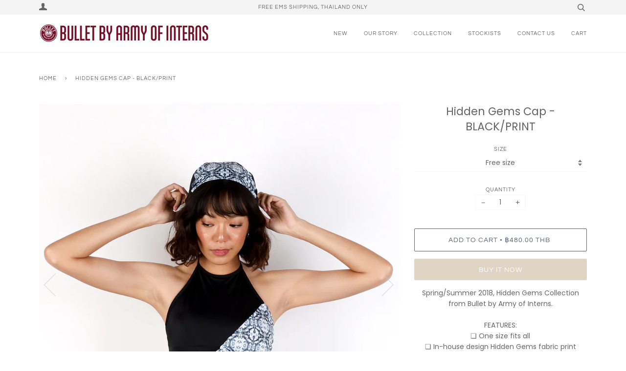

--- FILE ---
content_type: text/html; charset=utf-8
request_url: https://armyofinterns.com/products/hidden-gems-cap-black-print
body_size: 16207
content:
<!doctype html>
<!--[if lt IE 7]><html class="no-js lt-ie9 lt-ie8 lt-ie7" lang="en"> <![endif]-->
<!--[if IE 7]><html class="no-js lt-ie9 lt-ie8" lang="en"> <![endif]-->
<!--[if IE 8]><html class="no-js lt-ie9" lang="en"> <![endif]-->
<!--[if IE 9 ]><html class="ie9 no-js"> <![endif]-->
<!--[if (gt IE 9)|!(IE)]><!--> <html class="no-js"> <!--<![endif]-->
<head>

<meta name="facebook-domain-verification" content="c7oryjnru2js34gbl3a39ju0wadusq" />

<meta name="facebook-domain-verification" content="y17k6hl3ikcxpeej4bsmokmmwd7yny" />

<!-- Google Tag Manager -->
<script>(function(w,d,s,l,i){w[l]=w[l]||[];w[l].push({'gtm.start':
new Date().getTime(),event:'gtm.js'});var f=d.getElementsByTagName(s)[0],
j=d.createElement(s),dl=l!='dataLayer'?'&l='+l:'';j.async=true;j.src=
'https://www.googletagmanager.com/gtm.js?id='+i+dl;f.parentNode.insertBefore(j,f);
})(window,document,'script','dataLayer','GTM-PSDVCHK');</script>
<!-- End Google Tag Manager -->

  <!-- ======================= Pipeline Theme V4.3.3 ========================= -->
  <meta charset="utf-8">
  <meta http-equiv="X-UA-Compatible" content="IE=edge,chrome=1">

  
    <link rel="shortcut icon" href="//armyofinterns.com/cdn/shop/files/BLT_Favicon_White_32x32.png?v=1613715741" type="image/png">
  

  <!-- Title and description ================================================ -->
  <title>
  Hidden Gems Cap - BLACK/PRINT &ndash; Army of Interns
  </title>

  
  <meta name="description" content="Spring/Summer 2018, Hidden Gems Collection from Bullet by Army of Interns.FEATURES:❏ One size fits all❏ In-house design Hidden Gems fabric print❏ Limited edition and quantityMade in Thailand">
  

  <!-- Product meta ========================================================= -->
  <!-- /snippets/social-meta-tags.liquid -->


  <meta property="og:type" content="product">
  <meta property="og:title" content="Hidden Gems Cap - BLACK/PRINT">
  
  <meta property="og:image" content="http://armyofinterns.com/cdn/shop/products/Capa_grande.jpg?v=1563459562">
  <meta property="og:image:secure_url" content="https://armyofinterns.com/cdn/shop/products/Capa_grande.jpg?v=1563459562">
  
  <meta property="og:image" content="http://armyofinterns.com/cdn/shop/products/Cap_grande.jpg?v=1563459564">
  <meta property="og:image:secure_url" content="https://armyofinterns.com/cdn/shop/products/Cap_grande.jpg?v=1563459564">
  
  <meta property="og:image" content="http://armyofinterns.com/cdn/shop/products/Capb_grande.jpg?v=1563459566">
  <meta property="og:image:secure_url" content="https://armyofinterns.com/cdn/shop/products/Capb_grande.jpg?v=1563459566">
  
  <meta property="og:price:amount" content="480.00">
  <meta property="og:price:currency" content="THB">


  <meta property="og:description" content="Spring/Summer 2018, Hidden Gems Collection from Bullet by Army of Interns.FEATURES:❏ One size fits all❏ In-house design Hidden Gems fabric print❏ Limited edition and quantityMade in Thailand">

  <meta property="og:url" content="https://armyofinterns.com/products/hidden-gems-cap-black-print">
  <meta property="og:site_name" content="Army of Interns">







  <meta name="twitter:card" content="product">
  <meta name="twitter:title" content="Hidden Gems Cap - BLACK/PRINT">
  <meta name="twitter:description" content="Spring/Summer 2018, Hidden Gems Collection from Bullet by Army of Interns.FEATURES:❏ One size fits all❏ In-house design Hidden Gems fabric print❏ Limited edition and quantityMade in Thailand">
  <meta name="twitter:image" content="https://armyofinterns.com/cdn/shop/products/Capa_medium.jpg?v=1563459562">
  <meta name="twitter:image:width" content="240">
  <meta name="twitter:image:height" content="240">
  <meta name="twitter:label1" content="Price">
  
  <meta name="twitter:data1" content="฿480.00 THB">
  
  <meta name="twitter:label2" content="Brand">
  <meta name="twitter:data2" content="Bullet by Army of Interns">
  



  <!-- Helpers ============================================================== -->
  <link rel="canonical" href="https://armyofinterns.com/products/hidden-gems-cap-black-print">
  <meta name="viewport" content="width=device-width,initial-scale=1">
  <meta name="theme-color" content="#585e71">

  <!-- CSS ================================================================== -->
  <link href="//armyofinterns.com/cdn/shop/t/28/assets/theme.scss.css?v=33612498615681658531759333034" rel="stylesheet" type="text/css" media="all" />

  <!-- Vendor JS ============================================================ -->
  <script src="//armyofinterns.com/cdn/shop/t/28/assets/vendor.js?v=19349907457483068571677691221" type="text/javascript"></script>

  <!-- /snippets/oldIE-js.liquid -->


<!--[if lt IE 9]>
<script src="//cdnjs.cloudflare.com/ajax/libs/html5shiv/3.7.2/html5shiv.min.js" type="text/javascript"></script>
<script src="//armyofinterns.com/cdn/shop/t/28/assets/respond.min.js?v=52248677837542619231677691221" type="text/javascript"></script>
<script src="//armyofinterns.com/cdn/shop/t/28/assets/background_size_emu.js?v=20512233629963367491677691221" type="text/javascript"></script>
<link href="//armyofinterns.com/cdn/shop/t/28/assets/respond-proxy.html" id="respond-proxy" rel="respond-proxy" />
<link href="//armyofinterns.com/search?q=6bf3951173ed144f076de0271bd05217" id="respond-redirect" rel="respond-redirect" />
<script src="//armyofinterns.com/search?q=6bf3951173ed144f076de0271bd05217" type="text/javascript"></script>
<![endif]-->



  <script>
    var theme = {
      strings: {
        addToCart: "Add to Cart",
        soldOut: "Sold Out",
        unavailable: "Unavailable",
        join: "Join Now"
      },
      moneyFormat: "\u003cspan class=money\u003e฿{{amount}} THB\u003c\/span\u003e",
      version: '4.3.3'
    }
  </script>

  
  

  <!-- Header hook for plugins ============================================== -->
  <script>window.performance && window.performance.mark && window.performance.mark('shopify.content_for_header.start');</script><meta id="shopify-digital-wallet" name="shopify-digital-wallet" content="/9475028/digital_wallets/dialog">
<link rel="alternate" type="application/json+oembed" href="https://armyofinterns.com/products/hidden-gems-cap-black-print.oembed">
<script async="async" src="/checkouts/internal/preloads.js?locale=en-TH"></script>
<script id="shopify-features" type="application/json">{"accessToken":"e1cefd5a82a7b17df776b186c035e827","betas":["rich-media-storefront-analytics"],"domain":"armyofinterns.com","predictiveSearch":true,"shopId":9475028,"locale":"en"}</script>
<script>var Shopify = Shopify || {};
Shopify.shop = "armyofinterns.myshopify.com";
Shopify.locale = "en";
Shopify.currency = {"active":"THB","rate":"1.0"};
Shopify.country = "TH";
Shopify.theme = {"name":"2023 - MONOGRAM","id":132031152305,"schema_name":"Pipeline","schema_version":"4.3.3","theme_store_id":739,"role":"main"};
Shopify.theme.handle = "null";
Shopify.theme.style = {"id":null,"handle":null};
Shopify.cdnHost = "armyofinterns.com/cdn";
Shopify.routes = Shopify.routes || {};
Shopify.routes.root = "/";</script>
<script type="module">!function(o){(o.Shopify=o.Shopify||{}).modules=!0}(window);</script>
<script>!function(o){function n(){var o=[];function n(){o.push(Array.prototype.slice.apply(arguments))}return n.q=o,n}var t=o.Shopify=o.Shopify||{};t.loadFeatures=n(),t.autoloadFeatures=n()}(window);</script>
<script id="shop-js-analytics" type="application/json">{"pageType":"product"}</script>
<script defer="defer" async type="module" src="//armyofinterns.com/cdn/shopifycloud/shop-js/modules/v2/client.init-shop-cart-sync_C5BV16lS.en.esm.js"></script>
<script defer="defer" async type="module" src="//armyofinterns.com/cdn/shopifycloud/shop-js/modules/v2/chunk.common_CygWptCX.esm.js"></script>
<script type="module">
  await import("//armyofinterns.com/cdn/shopifycloud/shop-js/modules/v2/client.init-shop-cart-sync_C5BV16lS.en.esm.js");
await import("//armyofinterns.com/cdn/shopifycloud/shop-js/modules/v2/chunk.common_CygWptCX.esm.js");

  window.Shopify.SignInWithShop?.initShopCartSync?.({"fedCMEnabled":true,"windoidEnabled":true});

</script>
<script>(function() {
  var isLoaded = false;
  function asyncLoad() {
    if (isLoaded) return;
    isLoaded = true;
    var urls = ["\/\/cdn.secomapp.com\/promotionpopup\/cdn\/allshops\/armyofinterns\/1545475239.js?shop=armyofinterns.myshopify.com"];
    for (var i = 0; i < urls.length; i++) {
      var s = document.createElement('script');
      s.type = 'text/javascript';
      s.async = true;
      s.src = urls[i];
      var x = document.getElementsByTagName('script')[0];
      x.parentNode.insertBefore(s, x);
    }
  };
  if(window.attachEvent) {
    window.attachEvent('onload', asyncLoad);
  } else {
    window.addEventListener('load', asyncLoad, false);
  }
})();</script>
<script id="__st">var __st={"a":9475028,"offset":25200,"reqid":"1d29c75a-5210-40b9-878e-d89442c2a3d5-1768852531","pageurl":"armyofinterns.com\/products\/hidden-gems-cap-black-print","u":"b5ef2677b440","p":"product","rtyp":"product","rid":3953004642417};</script>
<script>window.ShopifyPaypalV4VisibilityTracking = true;</script>
<script id="captcha-bootstrap">!function(){'use strict';const t='contact',e='account',n='new_comment',o=[[t,t],['blogs',n],['comments',n],[t,'customer']],c=[[e,'customer_login'],[e,'guest_login'],[e,'recover_customer_password'],[e,'create_customer']],r=t=>t.map((([t,e])=>`form[action*='/${t}']:not([data-nocaptcha='true']) input[name='form_type'][value='${e}']`)).join(','),a=t=>()=>t?[...document.querySelectorAll(t)].map((t=>t.form)):[];function s(){const t=[...o],e=r(t);return a(e)}const i='password',u='form_key',d=['recaptcha-v3-token','g-recaptcha-response','h-captcha-response',i],f=()=>{try{return window.sessionStorage}catch{return}},m='__shopify_v',_=t=>t.elements[u];function p(t,e,n=!1){try{const o=window.sessionStorage,c=JSON.parse(o.getItem(e)),{data:r}=function(t){const{data:e,action:n}=t;return t[m]||n?{data:e,action:n}:{data:t,action:n}}(c);for(const[e,n]of Object.entries(r))t.elements[e]&&(t.elements[e].value=n);n&&o.removeItem(e)}catch(o){console.error('form repopulation failed',{error:o})}}const l='form_type',E='cptcha';function T(t){t.dataset[E]=!0}const w=window,h=w.document,L='Shopify',v='ce_forms',y='captcha';let A=!1;((t,e)=>{const n=(g='f06e6c50-85a8-45c8-87d0-21a2b65856fe',I='https://cdn.shopify.com/shopifycloud/storefront-forms-hcaptcha/ce_storefront_forms_captcha_hcaptcha.v1.5.2.iife.js',D={infoText:'Protected by hCaptcha',privacyText:'Privacy',termsText:'Terms'},(t,e,n)=>{const o=w[L][v],c=o.bindForm;if(c)return c(t,g,e,D).then(n);var r;o.q.push([[t,g,e,D],n]),r=I,A||(h.body.append(Object.assign(h.createElement('script'),{id:'captcha-provider',async:!0,src:r})),A=!0)});var g,I,D;w[L]=w[L]||{},w[L][v]=w[L][v]||{},w[L][v].q=[],w[L][y]=w[L][y]||{},w[L][y].protect=function(t,e){n(t,void 0,e),T(t)},Object.freeze(w[L][y]),function(t,e,n,w,h,L){const[v,y,A,g]=function(t,e,n){const i=e?o:[],u=t?c:[],d=[...i,...u],f=r(d),m=r(i),_=r(d.filter((([t,e])=>n.includes(e))));return[a(f),a(m),a(_),s()]}(w,h,L),I=t=>{const e=t.target;return e instanceof HTMLFormElement?e:e&&e.form},D=t=>v().includes(t);t.addEventListener('submit',(t=>{const e=I(t);if(!e)return;const n=D(e)&&!e.dataset.hcaptchaBound&&!e.dataset.recaptchaBound,o=_(e),c=g().includes(e)&&(!o||!o.value);(n||c)&&t.preventDefault(),c&&!n&&(function(t){try{if(!f())return;!function(t){const e=f();if(!e)return;const n=_(t);if(!n)return;const o=n.value;o&&e.removeItem(o)}(t);const e=Array.from(Array(32),(()=>Math.random().toString(36)[2])).join('');!function(t,e){_(t)||t.append(Object.assign(document.createElement('input'),{type:'hidden',name:u})),t.elements[u].value=e}(t,e),function(t,e){const n=f();if(!n)return;const o=[...t.querySelectorAll(`input[type='${i}']`)].map((({name:t})=>t)),c=[...d,...o],r={};for(const[a,s]of new FormData(t).entries())c.includes(a)||(r[a]=s);n.setItem(e,JSON.stringify({[m]:1,action:t.action,data:r}))}(t,e)}catch(e){console.error('failed to persist form',e)}}(e),e.submit())}));const S=(t,e)=>{t&&!t.dataset[E]&&(n(t,e.some((e=>e===t))),T(t))};for(const o of['focusin','change'])t.addEventListener(o,(t=>{const e=I(t);D(e)&&S(e,y())}));const B=e.get('form_key'),M=e.get(l),P=B&&M;t.addEventListener('DOMContentLoaded',(()=>{const t=y();if(P)for(const e of t)e.elements[l].value===M&&p(e,B);[...new Set([...A(),...v().filter((t=>'true'===t.dataset.shopifyCaptcha))])].forEach((e=>S(e,t)))}))}(h,new URLSearchParams(w.location.search),n,t,e,['guest_login'])})(!0,!0)}();</script>
<script integrity="sha256-4kQ18oKyAcykRKYeNunJcIwy7WH5gtpwJnB7kiuLZ1E=" data-source-attribution="shopify.loadfeatures" defer="defer" src="//armyofinterns.com/cdn/shopifycloud/storefront/assets/storefront/load_feature-a0a9edcb.js" crossorigin="anonymous"></script>
<script data-source-attribution="shopify.dynamic_checkout.dynamic.init">var Shopify=Shopify||{};Shopify.PaymentButton=Shopify.PaymentButton||{isStorefrontPortableWallets:!0,init:function(){window.Shopify.PaymentButton.init=function(){};var t=document.createElement("script");t.src="https://armyofinterns.com/cdn/shopifycloud/portable-wallets/latest/portable-wallets.en.js",t.type="module",document.head.appendChild(t)}};
</script>
<script data-source-attribution="shopify.dynamic_checkout.buyer_consent">
  function portableWalletsHideBuyerConsent(e){var t=document.getElementById("shopify-buyer-consent"),n=document.getElementById("shopify-subscription-policy-button");t&&n&&(t.classList.add("hidden"),t.setAttribute("aria-hidden","true"),n.removeEventListener("click",e))}function portableWalletsShowBuyerConsent(e){var t=document.getElementById("shopify-buyer-consent"),n=document.getElementById("shopify-subscription-policy-button");t&&n&&(t.classList.remove("hidden"),t.removeAttribute("aria-hidden"),n.addEventListener("click",e))}window.Shopify?.PaymentButton&&(window.Shopify.PaymentButton.hideBuyerConsent=portableWalletsHideBuyerConsent,window.Shopify.PaymentButton.showBuyerConsent=portableWalletsShowBuyerConsent);
</script>
<script>
  function portableWalletsCleanup(e){e&&e.src&&console.error("Failed to load portable wallets script "+e.src);var t=document.querySelectorAll("shopify-accelerated-checkout .shopify-payment-button__skeleton, shopify-accelerated-checkout-cart .wallet-cart-button__skeleton"),e=document.getElementById("shopify-buyer-consent");for(let e=0;e<t.length;e++)t[e].remove();e&&e.remove()}function portableWalletsNotLoadedAsModule(e){e instanceof ErrorEvent&&"string"==typeof e.message&&e.message.includes("import.meta")&&"string"==typeof e.filename&&e.filename.includes("portable-wallets")&&(window.removeEventListener("error",portableWalletsNotLoadedAsModule),window.Shopify.PaymentButton.failedToLoad=e,"loading"===document.readyState?document.addEventListener("DOMContentLoaded",window.Shopify.PaymentButton.init):window.Shopify.PaymentButton.init())}window.addEventListener("error",portableWalletsNotLoadedAsModule);
</script>

<script type="module" src="https://armyofinterns.com/cdn/shopifycloud/portable-wallets/latest/portable-wallets.en.js" onError="portableWalletsCleanup(this)" crossorigin="anonymous"></script>
<script nomodule>
  document.addEventListener("DOMContentLoaded", portableWalletsCleanup);
</script>

<link id="shopify-accelerated-checkout-styles" rel="stylesheet" media="screen" href="https://armyofinterns.com/cdn/shopifycloud/portable-wallets/latest/accelerated-checkout-backwards-compat.css" crossorigin="anonymous">
<style id="shopify-accelerated-checkout-cart">
        #shopify-buyer-consent {
  margin-top: 1em;
  display: inline-block;
  width: 100%;
}

#shopify-buyer-consent.hidden {
  display: none;
}

#shopify-subscription-policy-button {
  background: none;
  border: none;
  padding: 0;
  text-decoration: underline;
  font-size: inherit;
  cursor: pointer;
}

#shopify-subscription-policy-button::before {
  box-shadow: none;
}

      </style>

<script>window.performance && window.performance.mark && window.performance.mark('shopify.content_for_header.end');</script>
<link rel="stylesheet" href="//armyofinterns.com/cdn/shop/t/28/assets/sca-pp.css?v=26248894406678077071677691221">
 <script>
  
	SCAPPLive = {};
  
  SCAPPShop = {};
    
  </script>
<script src="//armyofinterns.com/cdn/shop/t/28/assets/sca-pp-initial.js?v=2290714977305689291677691221" type="text/javascript"></script>
   
<link href="https://monorail-edge.shopifysvc.com" rel="dns-prefetch">
<script>(function(){if ("sendBeacon" in navigator && "performance" in window) {try {var session_token_from_headers = performance.getEntriesByType('navigation')[0].serverTiming.find(x => x.name == '_s').description;} catch {var session_token_from_headers = undefined;}var session_cookie_matches = document.cookie.match(/_shopify_s=([^;]*)/);var session_token_from_cookie = session_cookie_matches && session_cookie_matches.length === 2 ? session_cookie_matches[1] : "";var session_token = session_token_from_headers || session_token_from_cookie || "";function handle_abandonment_event(e) {var entries = performance.getEntries().filter(function(entry) {return /monorail-edge.shopifysvc.com/.test(entry.name);});if (!window.abandonment_tracked && entries.length === 0) {window.abandonment_tracked = true;var currentMs = Date.now();var navigation_start = performance.timing.navigationStart;var payload = {shop_id: 9475028,url: window.location.href,navigation_start,duration: currentMs - navigation_start,session_token,page_type: "product"};window.navigator.sendBeacon("https://monorail-edge.shopifysvc.com/v1/produce", JSON.stringify({schema_id: "online_store_buyer_site_abandonment/1.1",payload: payload,metadata: {event_created_at_ms: currentMs,event_sent_at_ms: currentMs}}));}}window.addEventListener('pagehide', handle_abandonment_event);}}());</script>
<script id="web-pixels-manager-setup">(function e(e,d,r,n,o){if(void 0===o&&(o={}),!Boolean(null===(a=null===(i=window.Shopify)||void 0===i?void 0:i.analytics)||void 0===a?void 0:a.replayQueue)){var i,a;window.Shopify=window.Shopify||{};var t=window.Shopify;t.analytics=t.analytics||{};var s=t.analytics;s.replayQueue=[],s.publish=function(e,d,r){return s.replayQueue.push([e,d,r]),!0};try{self.performance.mark("wpm:start")}catch(e){}var l=function(){var e={modern:/Edge?\/(1{2}[4-9]|1[2-9]\d|[2-9]\d{2}|\d{4,})\.\d+(\.\d+|)|Firefox\/(1{2}[4-9]|1[2-9]\d|[2-9]\d{2}|\d{4,})\.\d+(\.\d+|)|Chrom(ium|e)\/(9{2}|\d{3,})\.\d+(\.\d+|)|(Maci|X1{2}).+ Version\/(15\.\d+|(1[6-9]|[2-9]\d|\d{3,})\.\d+)([,.]\d+|)( \(\w+\)|)( Mobile\/\w+|) Safari\/|Chrome.+OPR\/(9{2}|\d{3,})\.\d+\.\d+|(CPU[ +]OS|iPhone[ +]OS|CPU[ +]iPhone|CPU IPhone OS|CPU iPad OS)[ +]+(15[._]\d+|(1[6-9]|[2-9]\d|\d{3,})[._]\d+)([._]\d+|)|Android:?[ /-](13[3-9]|1[4-9]\d|[2-9]\d{2}|\d{4,})(\.\d+|)(\.\d+|)|Android.+Firefox\/(13[5-9]|1[4-9]\d|[2-9]\d{2}|\d{4,})\.\d+(\.\d+|)|Android.+Chrom(ium|e)\/(13[3-9]|1[4-9]\d|[2-9]\d{2}|\d{4,})\.\d+(\.\d+|)|SamsungBrowser\/([2-9]\d|\d{3,})\.\d+/,legacy:/Edge?\/(1[6-9]|[2-9]\d|\d{3,})\.\d+(\.\d+|)|Firefox\/(5[4-9]|[6-9]\d|\d{3,})\.\d+(\.\d+|)|Chrom(ium|e)\/(5[1-9]|[6-9]\d|\d{3,})\.\d+(\.\d+|)([\d.]+$|.*Safari\/(?![\d.]+ Edge\/[\d.]+$))|(Maci|X1{2}).+ Version\/(10\.\d+|(1[1-9]|[2-9]\d|\d{3,})\.\d+)([,.]\d+|)( \(\w+\)|)( Mobile\/\w+|) Safari\/|Chrome.+OPR\/(3[89]|[4-9]\d|\d{3,})\.\d+\.\d+|(CPU[ +]OS|iPhone[ +]OS|CPU[ +]iPhone|CPU IPhone OS|CPU iPad OS)[ +]+(10[._]\d+|(1[1-9]|[2-9]\d|\d{3,})[._]\d+)([._]\d+|)|Android:?[ /-](13[3-9]|1[4-9]\d|[2-9]\d{2}|\d{4,})(\.\d+|)(\.\d+|)|Mobile Safari.+OPR\/([89]\d|\d{3,})\.\d+\.\d+|Android.+Firefox\/(13[5-9]|1[4-9]\d|[2-9]\d{2}|\d{4,})\.\d+(\.\d+|)|Android.+Chrom(ium|e)\/(13[3-9]|1[4-9]\d|[2-9]\d{2}|\d{4,})\.\d+(\.\d+|)|Android.+(UC? ?Browser|UCWEB|U3)[ /]?(15\.([5-9]|\d{2,})|(1[6-9]|[2-9]\d|\d{3,})\.\d+)\.\d+|SamsungBrowser\/(5\.\d+|([6-9]|\d{2,})\.\d+)|Android.+MQ{2}Browser\/(14(\.(9|\d{2,})|)|(1[5-9]|[2-9]\d|\d{3,})(\.\d+|))(\.\d+|)|K[Aa][Ii]OS\/(3\.\d+|([4-9]|\d{2,})\.\d+)(\.\d+|)/},d=e.modern,r=e.legacy,n=navigator.userAgent;return n.match(d)?"modern":n.match(r)?"legacy":"unknown"}(),u="modern"===l?"modern":"legacy",c=(null!=n?n:{modern:"",legacy:""})[u],f=function(e){return[e.baseUrl,"/wpm","/b",e.hashVersion,"modern"===e.buildTarget?"m":"l",".js"].join("")}({baseUrl:d,hashVersion:r,buildTarget:u}),m=function(e){var d=e.version,r=e.bundleTarget,n=e.surface,o=e.pageUrl,i=e.monorailEndpoint;return{emit:function(e){var a=e.status,t=e.errorMsg,s=(new Date).getTime(),l=JSON.stringify({metadata:{event_sent_at_ms:s},events:[{schema_id:"web_pixels_manager_load/3.1",payload:{version:d,bundle_target:r,page_url:o,status:a,surface:n,error_msg:t},metadata:{event_created_at_ms:s}}]});if(!i)return console&&console.warn&&console.warn("[Web Pixels Manager] No Monorail endpoint provided, skipping logging."),!1;try{return self.navigator.sendBeacon.bind(self.navigator)(i,l)}catch(e){}var u=new XMLHttpRequest;try{return u.open("POST",i,!0),u.setRequestHeader("Content-Type","text/plain"),u.send(l),!0}catch(e){return console&&console.warn&&console.warn("[Web Pixels Manager] Got an unhandled error while logging to Monorail."),!1}}}}({version:r,bundleTarget:l,surface:e.surface,pageUrl:self.location.href,monorailEndpoint:e.monorailEndpoint});try{o.browserTarget=l,function(e){var d=e.src,r=e.async,n=void 0===r||r,o=e.onload,i=e.onerror,a=e.sri,t=e.scriptDataAttributes,s=void 0===t?{}:t,l=document.createElement("script"),u=document.querySelector("head"),c=document.querySelector("body");if(l.async=n,l.src=d,a&&(l.integrity=a,l.crossOrigin="anonymous"),s)for(var f in s)if(Object.prototype.hasOwnProperty.call(s,f))try{l.dataset[f]=s[f]}catch(e){}if(o&&l.addEventListener("load",o),i&&l.addEventListener("error",i),u)u.appendChild(l);else{if(!c)throw new Error("Did not find a head or body element to append the script");c.appendChild(l)}}({src:f,async:!0,onload:function(){if(!function(){var e,d;return Boolean(null===(d=null===(e=window.Shopify)||void 0===e?void 0:e.analytics)||void 0===d?void 0:d.initialized)}()){var d=window.webPixelsManager.init(e)||void 0;if(d){var r=window.Shopify.analytics;r.replayQueue.forEach((function(e){var r=e[0],n=e[1],o=e[2];d.publishCustomEvent(r,n,o)})),r.replayQueue=[],r.publish=d.publishCustomEvent,r.visitor=d.visitor,r.initialized=!0}}},onerror:function(){return m.emit({status:"failed",errorMsg:"".concat(f," has failed to load")})},sri:function(e){var d=/^sha384-[A-Za-z0-9+/=]+$/;return"string"==typeof e&&d.test(e)}(c)?c:"",scriptDataAttributes:o}),m.emit({status:"loading"})}catch(e){m.emit({status:"failed",errorMsg:(null==e?void 0:e.message)||"Unknown error"})}}})({shopId: 9475028,storefrontBaseUrl: "https://armyofinterns.com",extensionsBaseUrl: "https://extensions.shopifycdn.com/cdn/shopifycloud/web-pixels-manager",monorailEndpoint: "https://monorail-edge.shopifysvc.com/unstable/produce_batch",surface: "storefront-renderer",enabledBetaFlags: ["2dca8a86"],webPixelsConfigList: [{"id":"255819953","configuration":"{\"pixel_id\":\"219914076321411\",\"pixel_type\":\"facebook_pixel\",\"metaapp_system_user_token\":\"-\"}","eventPayloadVersion":"v1","runtimeContext":"OPEN","scriptVersion":"ca16bc87fe92b6042fbaa3acc2fbdaa6","type":"APP","apiClientId":2329312,"privacyPurposes":["ANALYTICS","MARKETING","SALE_OF_DATA"],"dataSharingAdjustments":{"protectedCustomerApprovalScopes":["read_customer_address","read_customer_email","read_customer_name","read_customer_personal_data","read_customer_phone"]}},{"id":"shopify-app-pixel","configuration":"{}","eventPayloadVersion":"v1","runtimeContext":"STRICT","scriptVersion":"0450","apiClientId":"shopify-pixel","type":"APP","privacyPurposes":["ANALYTICS","MARKETING"]},{"id":"shopify-custom-pixel","eventPayloadVersion":"v1","runtimeContext":"LAX","scriptVersion":"0450","apiClientId":"shopify-pixel","type":"CUSTOM","privacyPurposes":["ANALYTICS","MARKETING"]}],isMerchantRequest: false,initData: {"shop":{"name":"Army of Interns","paymentSettings":{"currencyCode":"THB"},"myshopifyDomain":"armyofinterns.myshopify.com","countryCode":"TH","storefrontUrl":"https:\/\/armyofinterns.com"},"customer":null,"cart":null,"checkout":null,"productVariants":[{"price":{"amount":480.0,"currencyCode":"THB"},"product":{"title":"Hidden Gems Cap - BLACK\/PRINT","vendor":"Bullet by Army of Interns","id":"3953004642417","untranslatedTitle":"Hidden Gems Cap - BLACK\/PRINT","url":"\/products\/hidden-gems-cap-black-print","type":"swimwear"},"id":"29424315629681","image":{"src":"\/\/armyofinterns.com\/cdn\/shop\/products\/Capa.jpg?v=1563459562"},"sku":"BLT012BLCKFF","title":"Free size","untranslatedTitle":"Free size"}],"purchasingCompany":null},},"https://armyofinterns.com/cdn","fcfee988w5aeb613cpc8e4bc33m6693e112",{"modern":"","legacy":""},{"shopId":"9475028","storefrontBaseUrl":"https:\/\/armyofinterns.com","extensionBaseUrl":"https:\/\/extensions.shopifycdn.com\/cdn\/shopifycloud\/web-pixels-manager","surface":"storefront-renderer","enabledBetaFlags":"[\"2dca8a86\"]","isMerchantRequest":"false","hashVersion":"fcfee988w5aeb613cpc8e4bc33m6693e112","publish":"custom","events":"[[\"page_viewed\",{}],[\"product_viewed\",{\"productVariant\":{\"price\":{\"amount\":480.0,\"currencyCode\":\"THB\"},\"product\":{\"title\":\"Hidden Gems Cap - BLACK\/PRINT\",\"vendor\":\"Bullet by Army of Interns\",\"id\":\"3953004642417\",\"untranslatedTitle\":\"Hidden Gems Cap - BLACK\/PRINT\",\"url\":\"\/products\/hidden-gems-cap-black-print\",\"type\":\"swimwear\"},\"id\":\"29424315629681\",\"image\":{\"src\":\"\/\/armyofinterns.com\/cdn\/shop\/products\/Capa.jpg?v=1563459562\"},\"sku\":\"BLT012BLCKFF\",\"title\":\"Free size\",\"untranslatedTitle\":\"Free size\"}}]]"});</script><script>
  window.ShopifyAnalytics = window.ShopifyAnalytics || {};
  window.ShopifyAnalytics.meta = window.ShopifyAnalytics.meta || {};
  window.ShopifyAnalytics.meta.currency = 'THB';
  var meta = {"product":{"id":3953004642417,"gid":"gid:\/\/shopify\/Product\/3953004642417","vendor":"Bullet by Army of Interns","type":"swimwear","handle":"hidden-gems-cap-black-print","variants":[{"id":29424315629681,"price":48000,"name":"Hidden Gems Cap - BLACK\/PRINT - Free size","public_title":"Free size","sku":"BLT012BLCKFF"}],"remote":false},"page":{"pageType":"product","resourceType":"product","resourceId":3953004642417,"requestId":"1d29c75a-5210-40b9-878e-d89442c2a3d5-1768852531"}};
  for (var attr in meta) {
    window.ShopifyAnalytics.meta[attr] = meta[attr];
  }
</script>
<script class="analytics">
  (function () {
    var customDocumentWrite = function(content) {
      var jquery = null;

      if (window.jQuery) {
        jquery = window.jQuery;
      } else if (window.Checkout && window.Checkout.$) {
        jquery = window.Checkout.$;
      }

      if (jquery) {
        jquery('body').append(content);
      }
    };

    var hasLoggedConversion = function(token) {
      if (token) {
        return document.cookie.indexOf('loggedConversion=' + token) !== -1;
      }
      return false;
    }

    var setCookieIfConversion = function(token) {
      if (token) {
        var twoMonthsFromNow = new Date(Date.now());
        twoMonthsFromNow.setMonth(twoMonthsFromNow.getMonth() + 2);

        document.cookie = 'loggedConversion=' + token + '; expires=' + twoMonthsFromNow;
      }
    }

    var trekkie = window.ShopifyAnalytics.lib = window.trekkie = window.trekkie || [];
    if (trekkie.integrations) {
      return;
    }
    trekkie.methods = [
      'identify',
      'page',
      'ready',
      'track',
      'trackForm',
      'trackLink'
    ];
    trekkie.factory = function(method) {
      return function() {
        var args = Array.prototype.slice.call(arguments);
        args.unshift(method);
        trekkie.push(args);
        return trekkie;
      };
    };
    for (var i = 0; i < trekkie.methods.length; i++) {
      var key = trekkie.methods[i];
      trekkie[key] = trekkie.factory(key);
    }
    trekkie.load = function(config) {
      trekkie.config = config || {};
      trekkie.config.initialDocumentCookie = document.cookie;
      var first = document.getElementsByTagName('script')[0];
      var script = document.createElement('script');
      script.type = 'text/javascript';
      script.onerror = function(e) {
        var scriptFallback = document.createElement('script');
        scriptFallback.type = 'text/javascript';
        scriptFallback.onerror = function(error) {
                var Monorail = {
      produce: function produce(monorailDomain, schemaId, payload) {
        var currentMs = new Date().getTime();
        var event = {
          schema_id: schemaId,
          payload: payload,
          metadata: {
            event_created_at_ms: currentMs,
            event_sent_at_ms: currentMs
          }
        };
        return Monorail.sendRequest("https://" + monorailDomain + "/v1/produce", JSON.stringify(event));
      },
      sendRequest: function sendRequest(endpointUrl, payload) {
        // Try the sendBeacon API
        if (window && window.navigator && typeof window.navigator.sendBeacon === 'function' && typeof window.Blob === 'function' && !Monorail.isIos12()) {
          var blobData = new window.Blob([payload], {
            type: 'text/plain'
          });

          if (window.navigator.sendBeacon(endpointUrl, blobData)) {
            return true;
          } // sendBeacon was not successful

        } // XHR beacon

        var xhr = new XMLHttpRequest();

        try {
          xhr.open('POST', endpointUrl);
          xhr.setRequestHeader('Content-Type', 'text/plain');
          xhr.send(payload);
        } catch (e) {
          console.log(e);
        }

        return false;
      },
      isIos12: function isIos12() {
        return window.navigator.userAgent.lastIndexOf('iPhone; CPU iPhone OS 12_') !== -1 || window.navigator.userAgent.lastIndexOf('iPad; CPU OS 12_') !== -1;
      }
    };
    Monorail.produce('monorail-edge.shopifysvc.com',
      'trekkie_storefront_load_errors/1.1',
      {shop_id: 9475028,
      theme_id: 132031152305,
      app_name: "storefront",
      context_url: window.location.href,
      source_url: "//armyofinterns.com/cdn/s/trekkie.storefront.cd680fe47e6c39ca5d5df5f0a32d569bc48c0f27.min.js"});

        };
        scriptFallback.async = true;
        scriptFallback.src = '//armyofinterns.com/cdn/s/trekkie.storefront.cd680fe47e6c39ca5d5df5f0a32d569bc48c0f27.min.js';
        first.parentNode.insertBefore(scriptFallback, first);
      };
      script.async = true;
      script.src = '//armyofinterns.com/cdn/s/trekkie.storefront.cd680fe47e6c39ca5d5df5f0a32d569bc48c0f27.min.js';
      first.parentNode.insertBefore(script, first);
    };
    trekkie.load(
      {"Trekkie":{"appName":"storefront","development":false,"defaultAttributes":{"shopId":9475028,"isMerchantRequest":null,"themeId":132031152305,"themeCityHash":"9544011659253595898","contentLanguage":"en","currency":"THB","eventMetadataId":"08e63ce4-4e82-4963-9eac-0b29f5ce1336"},"isServerSideCookieWritingEnabled":true,"monorailRegion":"shop_domain","enabledBetaFlags":["65f19447"]},"Session Attribution":{},"S2S":{"facebookCapiEnabled":false,"source":"trekkie-storefront-renderer","apiClientId":580111}}
    );

    var loaded = false;
    trekkie.ready(function() {
      if (loaded) return;
      loaded = true;

      window.ShopifyAnalytics.lib = window.trekkie;

      var originalDocumentWrite = document.write;
      document.write = customDocumentWrite;
      try { window.ShopifyAnalytics.merchantGoogleAnalytics.call(this); } catch(error) {};
      document.write = originalDocumentWrite;

      window.ShopifyAnalytics.lib.page(null,{"pageType":"product","resourceType":"product","resourceId":3953004642417,"requestId":"1d29c75a-5210-40b9-878e-d89442c2a3d5-1768852531","shopifyEmitted":true});

      var match = window.location.pathname.match(/checkouts\/(.+)\/(thank_you|post_purchase)/)
      var token = match? match[1]: undefined;
      if (!hasLoggedConversion(token)) {
        setCookieIfConversion(token);
        window.ShopifyAnalytics.lib.track("Viewed Product",{"currency":"THB","variantId":29424315629681,"productId":3953004642417,"productGid":"gid:\/\/shopify\/Product\/3953004642417","name":"Hidden Gems Cap - BLACK\/PRINT - Free size","price":"480.00","sku":"BLT012BLCKFF","brand":"Bullet by Army of Interns","variant":"Free size","category":"swimwear","nonInteraction":true,"remote":false},undefined,undefined,{"shopifyEmitted":true});
      window.ShopifyAnalytics.lib.track("monorail:\/\/trekkie_storefront_viewed_product\/1.1",{"currency":"THB","variantId":29424315629681,"productId":3953004642417,"productGid":"gid:\/\/shopify\/Product\/3953004642417","name":"Hidden Gems Cap - BLACK\/PRINT - Free size","price":"480.00","sku":"BLT012BLCKFF","brand":"Bullet by Army of Interns","variant":"Free size","category":"swimwear","nonInteraction":true,"remote":false,"referer":"https:\/\/armyofinterns.com\/products\/hidden-gems-cap-black-print"});
      }
    });


        var eventsListenerScript = document.createElement('script');
        eventsListenerScript.async = true;
        eventsListenerScript.src = "//armyofinterns.com/cdn/shopifycloud/storefront/assets/shop_events_listener-3da45d37.js";
        document.getElementsByTagName('head')[0].appendChild(eventsListenerScript);

})();</script>
<script
  defer
  src="https://armyofinterns.com/cdn/shopifycloud/perf-kit/shopify-perf-kit-3.0.4.min.js"
  data-application="storefront-renderer"
  data-shop-id="9475028"
  data-render-region="gcp-us-central1"
  data-page-type="product"
  data-theme-instance-id="132031152305"
  data-theme-name="Pipeline"
  data-theme-version="4.3.3"
  data-monorail-region="shop_domain"
  data-resource-timing-sampling-rate="10"
  data-shs="true"
  data-shs-beacon="true"
  data-shs-export-with-fetch="true"
  data-shs-logs-sample-rate="1"
  data-shs-beacon-endpoint="https://armyofinterns.com/api/collect"
></script>
</head>

<body id="hidden-gems-cap-black-print" class="template-product" >

  <div id="shopify-section-header" class="shopify-section"><div class="header__wrapper">

  
  <div class="info-bar showMobile">
    <div class="wrapper text-center">

      
        <div class="header-account-link">
          <a href="/account"><img src="//armyofinterns.com/cdn/shop/t/28/assets/account.svg?v=120044110145428404111677691221"></a>
        </div>
      

      
      <div class="header-message uppercase header-message--crowded">
        
          FREE EMS SHIPPING, THAILAND ONLY
        
      </div>
      

      
        <div class="header-search__wrapper">
          <div class="header-search">
            <form action="/search" method="get" class="input-group search" role="search">
              
              <input class="search-bar" type="search" name="q">
              <button type="submit" class="btn search-btn"></button>
            </form>
          </div>
        </div>
      

    </div>
  </div>
  

  <header class="site-header header--medium" role="banner">
    <div class="wrapper">
      <div class="nav--desktop">
        <div class="mobile-wrapper">
  <div class="header-cart__wrapper">
    <a href="/cart" class="CartToggle header-cart"></a>
    <span class="header-cart__bubble cartCount hidden-count"></span>
  </div>
  <div class="logo-wrapper logo-wrapper--image">
    
      <div class="h4 header-logo" itemscope itemtype="http://schema.org/Organization">
    
        
        <a href="/" itemprop="url">
          
          <img src="//armyofinterns.com/cdn/shop/files/BLT_LongLogo_350x.png?v=1613715723"
          srcset="//armyofinterns.com/cdn/shop/files/BLT_LongLogo_350x.png?v=1613715723 1x, //armyofinterns.com/cdn/shop/files/BLT_LongLogo_350x@2x.png?v=1613715723 2x"
          alt="Army of Interns"
          class="logo-image"
          itemprop="logo">
        </a>
      
    
      </div>
    
  </div>
  <a href class="menuToggle header-hamburger"></a>
</div>
<div class="header-menu nav-wrapper">
  
  <ul class="main-menu accessibleNav" role="navigation" aria-label="primary">
    
    
      <li class="child ">
  <a href="/" class="nav-link">NEW</a>
  
</li>

    
      <li class="child ">
  <a href="/pages/about-us" class="nav-link">OUR STORY</a>
  
</li>

    
      <li class="child ">
  <a href="/collections" class="nav-link">COLLECTION</a>
  
</li>

    
      <li class="child ">
  <a href="/pages/stockists" class="nav-link">STOCKISTS</a>
  
</li>

    
      <li class="child ">
  <a href="/pages/contact-us" class="nav-link">CONTACT US</a>
  
</li>

    
    <li class="cart-text-link">
      <a href="/cart" class="CartToggle">
        Cart
        <span class="cartCost  hidden-count ">(<span class="money"><span class=money>฿0.00 THB</span></span>)</span>
      </a>
    </li>
  </ul>
</div>

      </div>
      <div class="nav--mobile">
        <div class="mobile-wrapper">
  <div class="header-cart__wrapper">
    <a href="/cart" class="CartToggle header-cart"></a>
    <span class="header-cart__bubble cartCount hidden-count"></span>
  </div>
  <div class="logo-wrapper logo-wrapper--image">
    
      <div class="h4 header-logo" itemscope itemtype="http://schema.org/Organization">
    
        
        <a href="/" itemprop="url">
          
          <img src="//armyofinterns.com/cdn/shop/files/BLT_LongLogo_350x.png?v=1613715723"
          srcset="//armyofinterns.com/cdn/shop/files/BLT_LongLogo_350x.png?v=1613715723 1x, //armyofinterns.com/cdn/shop/files/BLT_LongLogo_350x@2x.png?v=1613715723 2x"
          alt="Army of Interns"
          class="logo-image"
          itemprop="logo">
        </a>
      
    
      </div>
    
  </div>
  <a href class="menuToggle header-hamburger" aria-haspopup="true" aria-expanded="false" aria-controls="ariaHamburger"></a>
</div>
<div class="header-menu nav-wrapper">
  
  <ul class="main-menu accessibleNav" role="navigation" aria-label="primary" id="ariaHamburger" >
    
    
      <li class="child ">
  <a href="/" class="nav-link">NEW</a>
  
</li>

    
      <li class="child ">
  <a href="/pages/about-us" class="nav-link">OUR STORY</a>
  
</li>

    
      <li class="child ">
  <a href="/collections" class="nav-link">COLLECTION</a>
  
</li>

    
      <li class="child ">
  <a href="/pages/stockists" class="nav-link">STOCKISTS</a>
  
</li>

    
      <li class="child ">
  <a href="/pages/contact-us" class="nav-link">CONTACT US</a>
  
</li>

    
    <li class="cart-text-link">
      <a href="/cart" class="CartToggle">
        Cart
        <span class="cartCost  hidden-count ">(<span class="money"><span class=money>฿0.00 THB</span></span>)</span>
      </a>
    </li>
  </ul>
</div>

      </div>
    </div>
  </header>
</div>


</div>

<!-- Google Tag Manager (noscript) -->
<noscript><iframe src="https://www.googletagmanager.com/ns.html?id=GTM-PSDVCHK"
height="0" width="0" style="display:none;visibility:hidden"></iframe></noscript>
<!-- End Google Tag Manager (noscript) -->

  <main class="main-content" role="main">
    <div id="shopify-section-product" class="shopify-section"><div class="product-section" id="ProductSection-product" data-section-id="product" data-section-type="product" data-image-zoom-enable="false">
  <div itemscope itemtype="http://schema.org/Product" class="product-page">
  <div class="wrapper">

    <meta itemprop="url" content="https://armyofinterns.com/products/hidden-gems-cap-black-print">
    <meta itemprop="image" content="//armyofinterns.com/cdn/shop/products/Capa_grande.jpg?v=1563459562">

    
      <!-- /snippets/breadcrumb.liquid -->


<nav class="breadcrumb" role="navigation" aria-label="breadcrumbs">
  <a href="/" title="Back to the frontpage">Home</a>

  

    
    <span aria-hidden="true">&rsaquo;</span>
    <span>Hidden Gems Cap - BLACK/PRINT</span>

  
</nav>


    

    
<div class="grid product-single">
      <div class="grid__item large--two-thirds text-center">
        <div class="product__slides product-single__photos" id="ProductPhoto-product"><div class="product__photo"  data-thumb="//armyofinterns.com/cdn/shop/products/Capa_small_cropped.jpg?v=1563459562">
            <div >
              <div class="lazy-image" style="padding-top:100.0%; background-image:  url('//armyofinterns.com/cdn/shop/products/Capa_1x1.jpg?v=1563459562');">
                <img class="ProductImg-product fade-in lazyload lazypreload"
                  
                  data-image-id="12010959896689"
                  alt="Hidden Gems Cap - BLACK/PRINT"
                  data-src="//armyofinterns.com/cdn/shop/products/Capa_{width}x.jpg?v=1563459562"
                  data-widths="[180, 360, 540, 720, 900, 1080, 1296, 1512, 1728, 2048, 2450, 2700, 3000, 3350, 3750, 4100, 4480]"
                  data-aspectratio=""
                  data-sizes="auto"/>
                
              </div>
            </div>
          </div>

          
            
          
            
<div class="product__photo product__photo--additional"  data-thumb="//armyofinterns.com/cdn/shop/products/Cap_small_cropped.jpg?v=1563459564">
                <div >
                  <div class="lazy-image" style="padding-top:100.0%; background-image:  url('//armyofinterns.com/cdn/shop/products/Cap_1x1.jpg?v=1563459564');">
                    <img class="ProductImg-product fade-in lazyload lazypreload"
                      
                      data-image-id="12010960093297"
                      alt="Hidden Gems Cap - BLACK/PRINT"
                      data-src="//armyofinterns.com/cdn/shop/products/Cap_{width}x.jpg?v=1563459564"
                      data-widths="[180, 360, 540, 720, 900, 1080, 1296, 1512, 1728, 2048, 2450, 2700, 3000, 3350, 3750, 4100, 4480]"
                      data-aspectratio=""
                      data-sizes="auto"/>
                    
                  </div>
                </div>
              </div>
            
          
            
<div class="product__photo product__photo--additional"  data-thumb="//armyofinterns.com/cdn/shop/products/Capb_small_cropped.jpg?v=1563459566">
                <div >
                  <div class="lazy-image" style="padding-top:100.0%; background-image:  url('//armyofinterns.com/cdn/shop/products/Capb_1x1.jpg?v=1563459566');">
                    <img class="ProductImg-product fade-in lazyload lazypreload"
                      
                      data-image-id="12010960257137"
                      alt="Hidden Gems Cap - BLACK/PRINT"
                      data-src="//armyofinterns.com/cdn/shop/products/Capb_{width}x.jpg?v=1563459566"
                      data-widths="[180, 360, 540, 720, 900, 1080, 1296, 1512, 1728, 2048, 2450, 2700, 3000, 3350, 3750, 4100, 4480]"
                      data-aspectratio=""
                      data-sizes="auto"/>
                    
                  </div>
                </div>
              </div>
            
          
        </div>
        <noscript>
          
            <img src="//armyofinterns.com/cdn/shop/products/Capa_900x.jpg?v=1563459562" alt="Hidden Gems Cap - BLACK/PRINT">
          
            <img src="//armyofinterns.com/cdn/shop/products/Cap_900x.jpg?v=1563459564" alt="Hidden Gems Cap - BLACK/PRINT">
          
            <img src="//armyofinterns.com/cdn/shop/products/Capb_900x.jpg?v=1563459566" alt="Hidden Gems Cap - BLACK/PRINT">
          
        </noscript>
        <div id="ProductThumbs-product" class="product__thumbs--square"></div>
      </div>

      <div class="grid__item large--one-third" id="productInfo-product">
        <div class="text-center">
          <h1 itemprop="name" class="h2">Hidden Gems Cap - BLACK/PRINT</h1><div class="product__form" itemprop="offers" itemscope itemtype="http://schema.org/Offer">
  <meta itemprop="priceCurrency" content="THB">
  <meta itemprop="price" content="480.00">
  <link itemprop="availability" href="http://schema.org/InStock">

  
  

  
    <div id="AddToCartForm-product" data-section="product" class="product-form-product product-form">
      <form method="post" action="/cart/add" id="product_form_3953004642417" accept-charset="UTF-8" class="shopify-product-form" enctype="multipart/form-data"><input type="hidden" name="form_type" value="product" /><input type="hidden" name="utf8" value="✓" />
        
          
            <div class="selector-wrapper js">
              <label for="SingleOptionSelector-product-0">
                Size
              </label>
              <select class="single-option-selector single-option-selector-product" id="SingleOptionSelector-product-0" data-section="product" data-index="option1">
                
                  
                  
                  <option value="Free size" selected="selected">Free size</option>
                
              </select>
            </div>
          
        

        <select name="id" id="ProductSelect-product" data-section="product" class="product-form__variants no-js">
          
            
              <option  selected="selected"  value="29424315629681">
                Free size
              </option>
            
          
        </select>

        
        

        
          <div class="quantity-selector__wrapper text-center" id="Quantity-product">
            <label for="Quantity" class="quantity-selector uppercase">Quantity</label>
            <input type="number" name="quantity" value="1" min="1" class="QuantityInput">
          </div>
        

        <div class="add-to-cart__wrapper">
          <button type="submit" name="add" id="AddToCart-product" class="btn btn--large btn--full btn--clear uppercase addToCart" >
            <span id="AddToCartText-product">Add to Cart</span>
            <span class="unicode">•</span>
            <span class="add-to-cart__price"><span class="buttonPrice" id="ButtonPrice-product" data-item-price="48000"><span class=money>฿480.00 THB</span></span></span>
          </button>
        </div>

        
          <div data-shopify="payment-button" class="shopify-payment-button"> <shopify-accelerated-checkout recommended="null" fallback="{&quot;supports_subs&quot;:true,&quot;supports_def_opts&quot;:true,&quot;name&quot;:&quot;buy_it_now&quot;,&quot;wallet_params&quot;:{}}" access-token="e1cefd5a82a7b17df776b186c035e827" buyer-country="TH" buyer-locale="en" buyer-currency="THB" variant-params="[{&quot;id&quot;:29424315629681,&quot;requiresShipping&quot;:true}]" shop-id="9475028" enabled-flags="[&quot;ae0f5bf6&quot;]" > <div class="shopify-payment-button__button" role="button" disabled aria-hidden="true" style="background-color: transparent; border: none"> <div class="shopify-payment-button__skeleton">&nbsp;</div> </div> </shopify-accelerated-checkout> <small id="shopify-buyer-consent" class="hidden" aria-hidden="true" data-consent-type="subscription"> This item is a recurring or deferred purchase. By continuing, I agree to the <span id="shopify-subscription-policy-button">cancellation policy</span> and authorize you to charge my payment method at the prices, frequency and dates listed on this page until my order is fulfilled or I cancel, if permitted. </small> </div>
        

      <input type="hidden" name="product-id" value="3953004642417" /><input type="hidden" name="section-id" value="product" /></form>
    </div>
  
</div>


          


          <div class="product-description rte" itemprop="description">
            Spring/Summer 2018, Hidden Gems Collection from Bullet by Army of Interns.<br><br><meta charset="utf-8"><span>FEATURES:</span><br><span>❏ One size fits all</span><br><span>❏ In-house design Hidden Gems fabric print</span><br><span>❏ Limited edition and quantity</span><br><br>Made in Thailand<br><br><img src="//cdn.shopify.com/s/files/1/0947/5028/files/BLT_Fash_BLT010BLPR_grande.jpg?v=1567420082" alt="" width="430" height="606"><br><br><img src="//cdn.shopify.com/s/files/1/0947/5028/files/BLT_HiddenGems_PinkoiDetails1-05_large.jpg?v=1563459358" alt="" width="431" height="314"><br><meta charset="utf-8">
          </div>

        </div>
          
          
          <div class="share text-center" data-permalink="https://armyofinterns.com/products/hidden-gems-cap-black-print">
            
            
            
            
          </div>
        
      </div>
    </div>
  </div>
</div>



  <!-- /snippets/product-related-item.liquid -->


















  
    
      
      
      






  
  
  

  
  
    
       
         
           
           
         
      
    
  
    
       
         
           
           
         
      
    
  
    
       
         
           
           
         
      
    
  
    
       
         
           
           
         
      
    
  
    
       
         
           
           
         
      
    
  
    
       
         
           
           
             

  
  

  

  

  

  
  <div class="wrapper product__related">
    <aside class="grid page-margin">
      <div class="grid__item">
        <h3 class="home__subtitle">Related</h3>
        <div class="grid-uniform">
          
    
      
         
           
             
<div class="grid__item  small--one-half medium--one-third large--one-sixth tagged product-grid-item">
  <div style="padding:0.0% 0;">
    <a href="/collections/ss18/products/tear-diamond-set-black-print" class="lazy-image double__image" style="padding-top:100.0%; background-image:  url('//armyofinterns.com/cdn/shop/products/BLT10_1x1.jpg?v=1563519513');">
      <img class="lazyload fade-in"
        alt="Tear diamond set - BLACK/PRINT"
        data-src="//armyofinterns.com/cdn/shop/products/BLT10_{width}x.jpg?v=1563519513"
        data-widths="[180, 360, 540, 720, 900, 1080, 1296, 1512, 1728, 2048, 2450, 2700, 3000, 3350, 3750, 4100, 4480]"
        data-aspectratio="1.0"
        data-sizes="auto"/>
      
        <div class="collection__image__bottom lazyload" data-bgset="//armyofinterns.com/cdn/shop/products/BLT10a_180x.jpg?v=1563519513 180w 180h,
    //armyofinterns.com/cdn/shop/products/BLT10a_360x.jpg?v=1563519513 360w 360h,
    //armyofinterns.com/cdn/shop/products/BLT10a_540x.jpg?v=1563519513 540w 540h,
    //armyofinterns.com/cdn/shop/products/BLT10a_720x.jpg?v=1563519513 720w 720h,
    
    
    
    
    
    
    
    
    
    
    
    
    
    
    //armyofinterns.com/cdn/shop/products/BLT10a.jpg?v=1563519513 900w 900h"></div>
      
      
<div class="sticker sticker--sold">Sold Out</div>
    </a>
  </div>
  <noscript>
    <a href="/collections/ss18/products/tear-diamond-set-black-print">
      <img src="//armyofinterns.com/cdn/shop/products/BLT10_360x.jpg?v=1563519513" alt="Tear diamond set - BLACK/PRINT">
    </a>
  </noscript>
  <div class="figcaption under text-center">
    <a href="/collections/ss18/products/tear-diamond-set-black-print">
      <p class="h5--accent strong name_wrapper">
        Tear diamond set - BLACK/PRINT
      </p>
      <p class="price_wrapper">
        <span class="price">
          
          <span class="money"><span class=money>฿2,070.00 THB</span></span>
        </span>
        
        <br /><em>Sold Out</em>
        
        
        
      </p>
    </a>
  </div>
</div>

             
             
           
        
      
    
      
         
           
             
<div class="grid__item  small--one-half medium--one-third large--one-sixth product-grid-item">
  <div style="padding:0.0% 0;">
    <a href="/collections/ss18/products/copy-of-mystic-quartz-set-black-gray" class="lazy-image double__image" style="padding-top:100.0%; background-image:  url('//armyofinterns.com/cdn/shop/products/oee969eee51835ff32a3a9ce829c83d05_21781947_181221_0059-2_1x1.jpg?v=1545634305');">
      <img class="lazyload fade-in"
        alt="Mystic quartz set - BLACK/GRAY"
        data-src="//armyofinterns.com/cdn/shop/products/oee969eee51835ff32a3a9ce829c83d05_21781947_181221_0059-2_{width}x.jpg?v=1545634305"
        data-widths="[180, 360, 540, 720, 900, 1080, 1296, 1512, 1728, 2048, 2450, 2700, 3000, 3350, 3750, 4100, 4480]"
        data-aspectratio="1.0"
        data-sizes="auto"/>
      
        <div class="collection__image__bottom lazyload" data-bgset="//armyofinterns.com/cdn/shop/products/oee969eee51835ff32a3a9ce829c83d05_21781947_181221_0060-2_180x.jpg?v=1545634306 180w 180h,
    //armyofinterns.com/cdn/shop/products/oee969eee51835ff32a3a9ce829c83d05_21781947_181221_0060-2_360x.jpg?v=1545634306 360w 360h,
    //armyofinterns.com/cdn/shop/products/oee969eee51835ff32a3a9ce829c83d05_21781947_181221_0060-2_540x.jpg?v=1545634306 540w 540h,
    //armyofinterns.com/cdn/shop/products/oee969eee51835ff32a3a9ce829c83d05_21781947_181221_0060-2_720x.jpg?v=1545634306 720w 720h,
    //armyofinterns.com/cdn/shop/products/oee969eee51835ff32a3a9ce829c83d05_21781947_181221_0060-2_900x.jpg?v=1545634306 900w 900h,
    //armyofinterns.com/cdn/shop/products/oee969eee51835ff32a3a9ce829c83d05_21781947_181221_0060-2_1080x.jpg?v=1545634306 1080w 1080h,
    
    
    
    
    
    
    
    
    
    
    
    
    //armyofinterns.com/cdn/shop/products/oee969eee51835ff32a3a9ce829c83d05_21781947_181221_0060-2.jpg?v=1545634306 1097w 1097h"></div>
      
      
    </a>
  </div>
  <noscript>
    <a href="/collections/ss18/products/copy-of-mystic-quartz-set-black-gray">
      <img src="//armyofinterns.com/cdn/shop/products/oee969eee51835ff32a3a9ce829c83d05_21781947_181221_0059-2_360x.jpg?v=1545634305" alt="Mystic quartz set - BLACK/GRAY">
    </a>
  </noscript>
  <div class="figcaption under text-center">
    <a href="/collections/ss18/products/copy-of-mystic-quartz-set-black-gray">
      <p class="h5--accent strong name_wrapper">
        Mystic quartz set - BLACK/GRAY
      </p>
      <p class="price_wrapper">
        <span class="price">
          
          <span class="money"><span class=money>฿2,050.00 THB</span></span>
        </span>
        
        
        
      </p>
    </a>
  </div>
</div>

             
             
           
        
      
    
      
         
           
             
<div class="grid__item  small--one-half medium--one-third large--one-sixth product-grid-item">
  <div style="padding:0.0% 0;">
    <a href="/collections/ss18/products/tear-diamond-set-black-gray" class="lazy-image double__image" style="padding-top:100.0%; background-image:  url('//armyofinterns.com/cdn/shop/products/010BRGR1_1x1.jpg?v=1607570917');">
      <img class="lazyload fade-in"
        alt="Tear diamond set - BLACK/GRAY"
        data-src="//armyofinterns.com/cdn/shop/products/010BRGR1_{width}x.jpg?v=1607570917"
        data-widths="[180, 360, 540, 720, 900, 1080, 1296, 1512, 1728, 2048, 2450, 2700, 3000, 3350, 3750, 4100, 4480]"
        data-aspectratio="1.0"
        data-sizes="auto"/>
      
        <div class="collection__image__bottom lazyload" data-bgset="//armyofinterns.com/cdn/shop/products/010BRGR_180x.jpg?v=1607570917 180w 180h,
    //armyofinterns.com/cdn/shop/products/010BRGR_360x.jpg?v=1607570917 360w 360h,
    //armyofinterns.com/cdn/shop/products/010BRGR_540x.jpg?v=1607570917 540w 540h,
    //armyofinterns.com/cdn/shop/products/010BRGR_720x.jpg?v=1607570917 720w 720h,
    //armyofinterns.com/cdn/shop/products/010BRGR_900x.jpg?v=1607570917 900w 900h,
    //armyofinterns.com/cdn/shop/products/010BRGR_1080x.jpg?v=1607570917 1080w 1080h,
    
    
    
    
    
    
    
    
    
    
    
    
    //armyofinterns.com/cdn/shop/products/010BRGR.jpg?v=1607570917 1199w 1199h"></div>
      
      
    </a>
  </div>
  <noscript>
    <a href="/collections/ss18/products/tear-diamond-set-black-gray">
      <img src="//armyofinterns.com/cdn/shop/products/010BRGR1_360x.jpg?v=1607570917" alt="Tear diamond set - BLACK/GRAY">
    </a>
  </noscript>
  <div class="figcaption under text-center">
    <a href="/collections/ss18/products/tear-diamond-set-black-gray">
      <p class="h5--accent strong name_wrapper">
        Tear diamond set - BLACK/GRAY
      </p>
      <p class="price_wrapper">
        <span class="price">
          
          <span class="money"><span class=money>฿1,920.00 THB</span></span>
        </span>
        
        
        
      </p>
    </a>
  </div>
</div>

             
             
           
        
      
    
      
         
           
             
<div class="grid__item  small--one-half medium--one-third large--one-sixth product-grid-item">
  <div style="padding:0.0% 0;">
    <a href="/collections/ss18/products/crystal-suit-gray-print" class="lazy-image double__image" style="padding-top:100.0%; background-image:  url('//armyofinterns.com/cdn/shop/products/oee969eee51835ff32a3a9ce829c83d05_21781947_181221_0056-2_1x1.jpg?v=1545636187');">
      <img class="lazyload fade-in"
        alt="Crystal suit - GRAY/PRINT"
        data-src="//armyofinterns.com/cdn/shop/products/oee969eee51835ff32a3a9ce829c83d05_21781947_181221_0056-2_{width}x.jpg?v=1545636187"
        data-widths="[180, 360, 540, 720, 900, 1080, 1296, 1512, 1728, 2048, 2450, 2700, 3000, 3350, 3750, 4100, 4480]"
        data-aspectratio="1.0"
        data-sizes="auto"/>
      
        <div class="collection__image__bottom lazyload" data-bgset="//armyofinterns.com/cdn/shop/products/oee969eee51835ff32a3a9ce829c83d05_21781947_181221_0057-2_180x.jpg?v=1545636189 180w 180h,
    //armyofinterns.com/cdn/shop/products/oee969eee51835ff32a3a9ce829c83d05_21781947_181221_0057-2_360x.jpg?v=1545636189 360w 360h,
    //armyofinterns.com/cdn/shop/products/oee969eee51835ff32a3a9ce829c83d05_21781947_181221_0057-2_540x.jpg?v=1545636189 540w 540h,
    //armyofinterns.com/cdn/shop/products/oee969eee51835ff32a3a9ce829c83d05_21781947_181221_0057-2_720x.jpg?v=1545636189 720w 720h,
    //armyofinterns.com/cdn/shop/products/oee969eee51835ff32a3a9ce829c83d05_21781947_181221_0057-2_900x.jpg?v=1545636189 900w 900h,
    //armyofinterns.com/cdn/shop/products/oee969eee51835ff32a3a9ce829c83d05_21781947_181221_0057-2_1080x.jpg?v=1545636189 1080w 1080h,
    
    
    
    
    
    
    
    
    
    
    
    
    //armyofinterns.com/cdn/shop/products/oee969eee51835ff32a3a9ce829c83d05_21781947_181221_0057-2.jpg?v=1545636189 1092w 1092h"></div>
      
      
    </a>
  </div>
  <noscript>
    <a href="/collections/ss18/products/crystal-suit-gray-print">
      <img src="//armyofinterns.com/cdn/shop/products/oee969eee51835ff32a3a9ce829c83d05_21781947_181221_0056-2_360x.jpg?v=1545636187" alt="Crystal suit - GRAY/PRINT">
    </a>
  </noscript>
  <div class="figcaption under text-center">
    <a href="/collections/ss18/products/crystal-suit-gray-print">
      <p class="h5--accent strong name_wrapper">
        Crystal suit - GRAY/PRINT
      </p>
      <p class="price_wrapper">
        <span class="price">
          
          <span class="money"><span class=money>฿2,250.00 THB</span></span>
        </span>
        
        
        
      </p>
    </a>
  </div>
</div>

             
             
           
        
      
    
      
         
           
             
<div class="grid__item  small--one-half medium--one-third large--one-sixth product-grid-item">
  <div style="padding:0.0% 0;">
    <a href="/collections/ss18/products/crystal-suit-black-print" class="lazy-image double__image" style="padding-top:100.0%; background-image:  url('//armyofinterns.com/cdn/shop/products/oee969eee51835ff32a3a9ce829c83d05_21781947_181221_0053-2_1x1.jpg?v=1545636163');">
      <img class="lazyload fade-in"
        alt="Crystal suit - BLACK/PRINT"
        data-src="//armyofinterns.com/cdn/shop/products/oee969eee51835ff32a3a9ce829c83d05_21781947_181221_0053-2_{width}x.jpg?v=1545636163"
        data-widths="[180, 360, 540, 720, 900, 1080, 1296, 1512, 1728, 2048, 2450, 2700, 3000, 3350, 3750, 4100, 4480]"
        data-aspectratio="1.0"
        data-sizes="auto"/>
      
        <div class="collection__image__bottom lazyload" data-bgset="//armyofinterns.com/cdn/shop/products/oee969eee51835ff32a3a9ce829c83d05_21781947_181221_0054-2_180x.jpg?v=1545636164 180w 180h,
    //armyofinterns.com/cdn/shop/products/oee969eee51835ff32a3a9ce829c83d05_21781947_181221_0054-2_360x.jpg?v=1545636164 360w 360h,
    //armyofinterns.com/cdn/shop/products/oee969eee51835ff32a3a9ce829c83d05_21781947_181221_0054-2_540x.jpg?v=1545636164 540w 540h,
    //armyofinterns.com/cdn/shop/products/oee969eee51835ff32a3a9ce829c83d05_21781947_181221_0054-2_720x.jpg?v=1545636164 720w 720h,
    //armyofinterns.com/cdn/shop/products/oee969eee51835ff32a3a9ce829c83d05_21781947_181221_0054-2_900x.jpg?v=1545636164 900w 900h,
    //armyofinterns.com/cdn/shop/products/oee969eee51835ff32a3a9ce829c83d05_21781947_181221_0054-2_1080x.jpg?v=1545636164 1080w 1080h,
    
    
    
    
    
    
    
    
    
    
    
    
    //armyofinterns.com/cdn/shop/products/oee969eee51835ff32a3a9ce829c83d05_21781947_181221_0054-2.jpg?v=1545636164 1109w 1109h"></div>
      
      
    </a>
  </div>
  <noscript>
    <a href="/collections/ss18/products/crystal-suit-black-print">
      <img src="//armyofinterns.com/cdn/shop/products/oee969eee51835ff32a3a9ce829c83d05_21781947_181221_0053-2_360x.jpg?v=1545636163" alt="Crystal suit - BLACK/PRINT">
    </a>
  </noscript>
  <div class="figcaption under text-center">
    <a href="/collections/ss18/products/crystal-suit-black-print">
      <p class="h5--accent strong name_wrapper">
        Crystal suit - BLACK/PRINT
      </p>
      <p class="price_wrapper">
        <span class="price">
          
          <span class="money"><span class=money>฿2,250.00 THB</span></span>
        </span>
        
        
        
      </p>
    </a>
  </div>
</div>

             
             
           
        
      
    
      
         
           
             
<div class="grid__item  small--one-half medium--one-third large--one-sixth product-grid-item">
  <div style="padding:0.0% 0;">
    <a href="/collections/ss18/products/starry-night-suit-gemsprint" class="lazy-image double__image" style="padding-top:100.0%; background-image:  url('//armyofinterns.com/cdn/shop/products/oee969eee51835ff32a3a9ce829c83d05_21781947_181221_0059-2_1512x_copy_1x1.jpg?v=1565169240');">
      <img class="lazyload fade-in"
        alt="Starry night suit - GEMSPRINT"
        data-src="//armyofinterns.com/cdn/shop/products/oee969eee51835ff32a3a9ce829c83d05_21781947_181221_0059-2_1512x_copy_{width}x.jpg?v=1565169240"
        data-widths="[180, 360, 540, 720, 900, 1080, 1296, 1512, 1728, 2048, 2450, 2700, 3000, 3350, 3750, 4100, 4480]"
        data-aspectratio="1.0"
        data-sizes="auto"/>
      
        <div class="collection__image__bottom lazyload" data-bgset="//armyofinterns.com/cdn/shop/products/oee969eee51835ff32a3a9ce829c83d05_21781947_181221_0051-2_180x.jpg?v=1565169240 180w 180h,
    //armyofinterns.com/cdn/shop/products/oee969eee51835ff32a3a9ce829c83d05_21781947_181221_0051-2_360x.jpg?v=1565169240 360w 360h,
    //armyofinterns.com/cdn/shop/products/oee969eee51835ff32a3a9ce829c83d05_21781947_181221_0051-2_540x.jpg?v=1565169240 540w 540h,
    //armyofinterns.com/cdn/shop/products/oee969eee51835ff32a3a9ce829c83d05_21781947_181221_0051-2_720x.jpg?v=1565169240 720w 720h,
    //armyofinterns.com/cdn/shop/products/oee969eee51835ff32a3a9ce829c83d05_21781947_181221_0051-2_900x.jpg?v=1565169240 900w 900h,
    //armyofinterns.com/cdn/shop/products/oee969eee51835ff32a3a9ce829c83d05_21781947_181221_0051-2_1080x.jpg?v=1565169240 1080w 1080h,
    
    
    
    
    
    
    
    
    
    
    
    
    //armyofinterns.com/cdn/shop/products/oee969eee51835ff32a3a9ce829c83d05_21781947_181221_0051-2.jpg?v=1565169240 1125w 1125h"></div>
      
      
    </a>
  </div>
  <noscript>
    <a href="/collections/ss18/products/starry-night-suit-gemsprint">
      <img src="//armyofinterns.com/cdn/shop/products/oee969eee51835ff32a3a9ce829c83d05_21781947_181221_0059-2_1512x_copy_360x.jpg?v=1565169240" alt="Starry night suit - GEMSPRINT">
    </a>
  </noscript>
  <div class="figcaption under text-center">
    <a href="/collections/ss18/products/starry-night-suit-gemsprint">
      <p class="h5--accent strong name_wrapper">
        Starry night suit - GEMSPRINT
      </p>
      <p class="price_wrapper">
        <span class="price">
          
          <span class="money"><span class=money>฿2,240.00 THB</span></span>
        </span>
        
        
        
      </p>
    </a>
  </div>
</div>

             
             
               
  
        </div>
      </div>
    </aside>
  </div>
  





<script type="application/json" id="ProductJson-product">
  {"id":3953004642417,"title":"Hidden Gems Cap - BLACK\/PRINT","handle":"hidden-gems-cap-black-print","description":"Spring\/Summer 2018, Hidden Gems Collection from Bullet by Army of Interns.\u003cbr\u003e\u003cbr\u003e\u003cmeta charset=\"utf-8\"\u003e\u003cspan\u003eFEATURES:\u003c\/span\u003e\u003cbr\u003e\u003cspan\u003e❏ One size fits all\u003c\/span\u003e\u003cbr\u003e\u003cspan\u003e❏ In-house design Hidden Gems fabric print\u003c\/span\u003e\u003cbr\u003e\u003cspan\u003e❏ Limited edition and quantity\u003c\/span\u003e\u003cbr\u003e\u003cbr\u003eMade in Thailand\u003cbr\u003e\u003cbr\u003e\u003cimg src=\"\/\/cdn.shopify.com\/s\/files\/1\/0947\/5028\/files\/BLT_Fash_BLT010BLPR_grande.jpg?v=1567420082\" alt=\"\" width=\"430\" height=\"606\"\u003e\u003cbr\u003e\u003cbr\u003e\u003cimg src=\"\/\/cdn.shopify.com\/s\/files\/1\/0947\/5028\/files\/BLT_HiddenGems_PinkoiDetails1-05_large.jpg?v=1563459358\" alt=\"\" width=\"431\" height=\"314\"\u003e\u003cbr\u003e\u003cmeta charset=\"utf-8\"\u003e","published_at":"2019-07-18T21:13:46+07:00","created_at":"2019-07-18T21:13:46+07:00","vendor":"Bullet by Army of Interns","type":"swimwear","tags":["black","cap","prints","ss18","swimwear"],"price":48000,"price_min":48000,"price_max":48000,"available":true,"price_varies":false,"compare_at_price":null,"compare_at_price_min":0,"compare_at_price_max":0,"compare_at_price_varies":false,"variants":[{"id":29424315629681,"title":"Free size","option1":"Free size","option2":null,"option3":null,"sku":"BLT012BLCKFF","requires_shipping":true,"taxable":false,"featured_image":null,"available":true,"name":"Hidden Gems Cap - BLACK\/PRINT - Free size","public_title":"Free size","options":["Free size"],"price":48000,"weight":600,"compare_at_price":null,"inventory_quantity":50,"inventory_management":"shopify","inventory_policy":"deny","barcode":"","requires_selling_plan":false,"selling_plan_allocations":[]}],"images":["\/\/armyofinterns.com\/cdn\/shop\/products\/Capa.jpg?v=1563459562","\/\/armyofinterns.com\/cdn\/shop\/products\/Cap.jpg?v=1563459564","\/\/armyofinterns.com\/cdn\/shop\/products\/Capb.jpg?v=1563459566"],"featured_image":"\/\/armyofinterns.com\/cdn\/shop\/products\/Capa.jpg?v=1563459562","options":["Size"],"media":[{"alt":null,"id":4000442417265,"position":1,"preview_image":{"aspect_ratio":1.0,"height":900,"width":900,"src":"\/\/armyofinterns.com\/cdn\/shop\/products\/Capa.jpg?v=1563459562"},"aspect_ratio":1.0,"height":900,"media_type":"image","src":"\/\/armyofinterns.com\/cdn\/shop\/products\/Capa.jpg?v=1563459562","width":900},{"alt":null,"id":4000442548337,"position":2,"preview_image":{"aspect_ratio":1.0,"height":900,"width":900,"src":"\/\/armyofinterns.com\/cdn\/shop\/products\/Cap.jpg?v=1563459564"},"aspect_ratio":1.0,"height":900,"media_type":"image","src":"\/\/armyofinterns.com\/cdn\/shop\/products\/Cap.jpg?v=1563459564","width":900},{"alt":null,"id":4000442646641,"position":3,"preview_image":{"aspect_ratio":1.0,"height":900,"width":900,"src":"\/\/armyofinterns.com\/cdn\/shop\/products\/Capb.jpg?v=1563459566"},"aspect_ratio":1.0,"height":900,"media_type":"image","src":"\/\/armyofinterns.com\/cdn\/shop\/products\/Capb.jpg?v=1563459566","width":900}],"requires_selling_plan":false,"selling_plan_groups":[],"content":"Spring\/Summer 2018, Hidden Gems Collection from Bullet by Army of Interns.\u003cbr\u003e\u003cbr\u003e\u003cmeta charset=\"utf-8\"\u003e\u003cspan\u003eFEATURES:\u003c\/span\u003e\u003cbr\u003e\u003cspan\u003e❏ One size fits all\u003c\/span\u003e\u003cbr\u003e\u003cspan\u003e❏ In-house design Hidden Gems fabric print\u003c\/span\u003e\u003cbr\u003e\u003cspan\u003e❏ Limited edition and quantity\u003c\/span\u003e\u003cbr\u003e\u003cbr\u003eMade in Thailand\u003cbr\u003e\u003cbr\u003e\u003cimg src=\"\/\/cdn.shopify.com\/s\/files\/1\/0947\/5028\/files\/BLT_Fash_BLT010BLPR_grande.jpg?v=1567420082\" alt=\"\" width=\"430\" height=\"606\"\u003e\u003cbr\u003e\u003cbr\u003e\u003cimg src=\"\/\/cdn.shopify.com\/s\/files\/1\/0947\/5028\/files\/BLT_HiddenGems_PinkoiDetails1-05_large.jpg?v=1563459358\" alt=\"\" width=\"431\" height=\"314\"\u003e\u003cbr\u003e\u003cmeta charset=\"utf-8\"\u003e"}
</script>

</div>


</div>

  </main>

  <div id="shopify-section-footer" class="shopify-section"><footer class="site-footer-wrapper" role="contentinfo" data-section-id="footer" data-section-type="footer" itemscope itemtype="http://schema.org/Organization">
  
  <a href="/" itemprop="url" class="footer-logo" id="footerLogo" style="opacity:0;">
    <img src="//armyofinterns.com/cdn/shop/files/BLT_LongLogo_b85f4be6-a06b-448b-81fd-b693cb185642_x200.png?v=1648138504" alt="Army of Interns" itemprop="logo" id="footerLogoImg-footer"/>
  </a>
  
  <div class="wrapper site-footer">
    <div class="grid-uniform">

      

      
    </div>

    <div class="grid footer-secondary-wrapper">
      <ul class="footer-secondary grid__item inline-list">
          <li><a href="https://armyofinterns.com" itemprop="url">&copy; Army of Interns 2026</a></li>
        
          <li><a href="/pages/shipping-informations">SHIPPING & TRACKING</a></li>
        
          <li><a href="/pages/returns-and-refunds-policy">SITE POLICIES</a></li>
        
          <li><a href="/pages/media-kit">MEDIA KIT</a></li>
        
        <!-- Remove the following two lines to delete Shopify and Pipeline credit -->


        <!-- stop deleting here :) -->
      </ul>

      

      
      <ul class="footer-social social-icons grid__item inline-list">
        
        
          <li>
            <a class="icon-fallback-text" href="https://www.facebook.com/bulletbyaoi" title="Army of Interns on Facebook" target="_blank" itemprop="sameAs">
              <span class="icon icon-facebook" aria-hidden="true"></span>
              <span class="fallback-text">Facebook</span>
            </a>
          </li>
        
        
          <li>
            <a class="icon-fallback-text" href="https://instagram.com/bulletbyaoi/" title="Army of Interns on Instagram" target="_blank" itemprop="sameAs">
              <span class="icon icon-instagram" aria-hidden="true"></span>
              <span class="fallback-text">Instagram</span>
            </a>
          </li>
        
        
        
        
        
        
        
      </ul>
      
    </div>
  </div>
</footer>


</div>

  <script id="JsQty" type="text/template">
  
    <div class="js-qty">
      <button type="button" class="js-qty__adjust js-qty__adjust--minus" data-id="{{id}}" data-qty="{{itemMinus}}">&minus;</button>
      <input type="text" class="js-qty__num QuantityInput" value="{{itemQty}}" min="1" data-id="{{id}}" aria-label="quantity" pattern="[0-9]*" name="{{inputName}}" id="{{inputId}}" data-submit="{{submit}}">
      <button type="button" class="js-qty__adjust js-qty__adjust--plus" data-id="{{id}}" data-qty="{{itemAdd}}">+</button>
    </div>
  
  </script>
  <script id="JsQty--cart" type="text/template">
  
    <div class="js-qty">
      <button type="button" class="js-qty__adjust js-qty__adjust--minus" data-id="{{id}}" data-qty="{{itemMinus}}">&minus;</button>
      <input type="text" value="{{itemQty}}" class="js-qty__num QuantityInput"  min="1" data-id="{{id}}" aria-label="quantity" pattern="[0-9]*" name="updates[]" id="updates_{{id}}" data-submit="{{submit}}">
      <button type="button" class="js-qty__adjust js-qty__adjust--plus" data-id="{{id}}" data-qty="{{itemAdd}}">+</button>
    </div>
  
  </script>

  <!-- Theme Javascript ============================================================== -->
  <script src="//armyofinterns.com/cdn/shop/t/28/assets/theme.js?v=174080973800383759311677691221" type="text/javascript"></script>

  
  <!-- Ajaxify Cart Plugin ================================================== -->
    <link href="//armyofinterns.com/cdn/shop/t/28/assets/ajaxify.scss.css?v=124565831951529969011699633971" rel="stylesheet" type="text/css" media="all" />
    <!-- /snippets/ajax-cart-template.liquid -->

  <script id="CartTemplate" type="text/template">
  
    <form action="/cart" method="post" novalidate>
      <div class="ajaxcart__inner">
        {{#items}}
        <div class="ajaxcart__product">
          <div class="ajaxcart__row" data-id="{{id}}">
            <div class="grid">
              <div class="grid__item large--two-thirds">
                <div class="grid">
                  <div class="grid__item one-quarter">
                    <a href="{{url}}" class="ajaxcart__product-image"><img src="{{img}}" alt=""></a>
                  </div>
                  <div class="grid__item three-quarters">
                    <a href="{{url}}" class="h4">{{name}}</a>
                    {{#if variantion }}
                    <p>{{variation}}</p>
                    {{/if}}
                  </div>
                </div>
              </div>
              <div class="grid__item large--one-third">
                <div class="grid">
                  <div class="grid__item one-third">
                    <div class="ajaxcart__qty">
                      <button type="button" class="ajaxcart__qty-adjust ajaxcart__qty--minus" data-id="{{id}}" data-qty="{{itemMinus}}">&minus;</button>
                      <input type="text" class="ajaxcart__qty-num" value="{{itemQty}}" min="0" data-id="{{id}}" aria-label="quantity" pattern="[0-9]*">
                      <button type="button" class="ajaxcart__qty-adjust ajaxcart__qty--plus" data-id="{{id}}" data-qty="{{itemAdd}}">+</button>
                    </div>
                  </div>
                  <div class="grid__item one-third text-center">
                    <p>{{price}}</p>
                  </div>
                  <div class="grid__item one-third text-right">
                    <p>
                      <small><a href="/cart/change?id={{id}}&amp;quantity=0" class="ajaxcart__remove" data-id="{{id}}">Remove</a></small>
                    </p>
                  </div>
                </div>
              </div>
            </div>
          </div>
        </div>
        {{/items}}
      </div>
      <div class="ajaxcart__row text-right medium-down--text-center">
        <span class="h3">Subtotal {{totalPrice}}</span>
        <input type="submit" class="{{btnClass}}" name="checkout" value="Check Out">
      </div>
    </form>
  
  </script>
  <script id="DrawerTemplate" type="text/template">
  
    <div id="AjaxifyDrawer" class="ajaxcart ajaxcart--drawer">
      <div id="AjaxifyCart" class="ajaxcart__content {{wrapperClass}}"></div>
    </div>
  
  </script>
  <script id="ModalTemplate" type="text/template">
  
    <div id="AjaxifyModal" class="ajaxcart ajaxcart--modal">
      <div id="AjaxifyCart" class="ajaxcart__content"></div>
    </div>
  
  </script>
  <script id="AjaxifyQty" type="text/template">
  
    <div class="ajaxcart__qty">
      <button type="button" class="ajaxcart__qty-adjust ajaxcart__qty--minus" data-id="{{id}}" data-qty="{{itemMinus}}">&minus;</button>
      <input type="text" class="ajaxcart__qty-num" value="{{itemQty}}" min="0" data-id="{{id}}" aria-label="quantity" pattern="[0-9]*">
      <button type="button" class="ajaxcart__qty-adjust ajaxcart__qty--plus" data-id="{{id}}" data-qty="{{itemAdd}}">+</button>
    </div>
  
  </script>

    <script src="//armyofinterns.com/cdn/shop/t/28/assets/ajaxify.js?v=175789279734272198351677691221" type="text/javascript"></script>
    <script>
      jQuery(document).ready(function(){
       ajaxifyShopify.init({
         method: 'modal',
         wrapperClass: 'wrapper',
         formSelector: '.product-form',
         addToCartSelector: '.addToCart',
         cartCountSelector: '.cartCount',
         cartCostSelector: '.cartCost',
         toggleCartButton: '.CartToggle',
         useCartTemplate: true,
         btnClass: 'btn',
         moneyFormat: "\u003cspan class=money\u003e฿{{amount}} THB\u003c\/span\u003e",
         disableAjaxCart: false,
         enableQtySelectors: true,
         prependDrawerTo: 'body',
         onToggleCallback: function(){
           jQuery('body').trigger('ajaxCart.afterCartLoad')
         }
       });
      });
    </script>
  

  <script>
    
    
  </script>

<!-- Load Facebook SDK for JavaScript -->
      <div id="fb-root"></div>
      <script>
        window.fbAsyncInit = function() {
          FB.init({
            xfbml            : true,
            version          : 'v6.0'
          });
        };

        (function(d, s, id) {
        var js, fjs = d.getElementsByTagName(s)[0];
        if (d.getElementById(id)) return;
        js = d.createElement(s); js.id = id;
        js.src = 'https://connect.facebook.net/en_US/sdk/xfbml.customerchat.js';
        fjs.parentNode.insertBefore(js, fjs);
      }(document, 'script', 'facebook-jssdk'));</script>

      <!-- Your customer chat code -->
      <div class="fb-customerchat"
        attribution=setup_tool
        page_id="815637025137876"
  theme_color="#ddd3c5">
      </div>

  <!-- Paste mailchimp popup code between comments ===================================== -->

  <!-- End mailchimp ================================================== -->

</body>
</html>


--- FILE ---
content_type: text/plain
request_url: https://www.google-analytics.com/j/collect?v=1&_v=j102&a=1669988492&t=pageview&_s=1&dl=https%3A%2F%2Farmyofinterns.com%2Fproducts%2Fhidden-gems-cap-black-print&ul=en-us%40posix&dt=Hidden%20Gems%20Cap%20-%20BLACK%2FPRINT%20%E2%80%93%20Army%20of%20Interns&sr=1280x720&vp=1280x720&_u=YEBAAEABAAAAACAAI~&jid=1140154399&gjid=1516256244&cid=75268118.1768852535&tid=UA-145794914-1&_gid=563499848.1768852535&_r=1&_slc=1&gtm=45He61e1n81PSDVCHKza200&gcd=13l3l3l3l1l1&dma=0&tag_exp=102015666~103116026~103200004~104527906~104528500~104684208~104684211~105391252~115938466~115938469~116682875~117041588&z=115449511
body_size: -451
content:
2,cG-7698D5MYHF